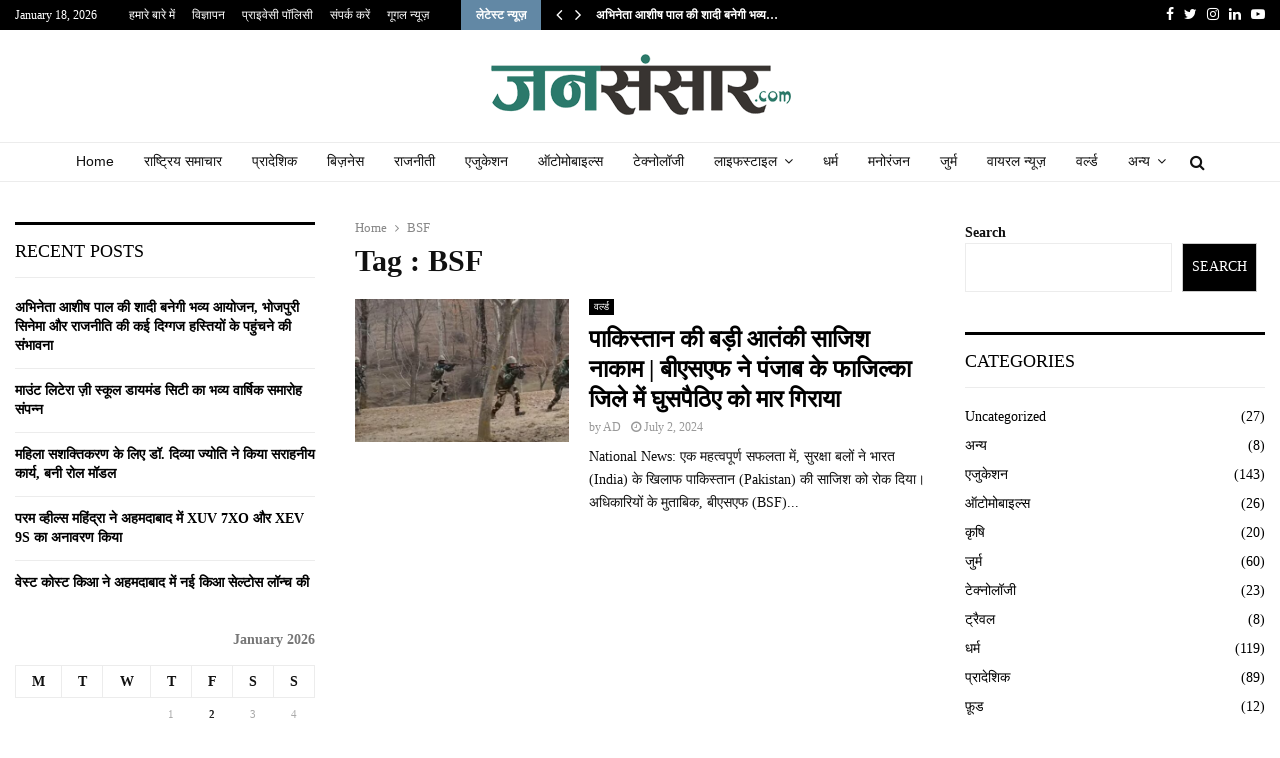

--- FILE ---
content_type: text/html; charset=utf-8
request_url: https://www.google.com/recaptcha/api2/aframe
body_size: 267
content:
<!DOCTYPE HTML><html><head><meta http-equiv="content-type" content="text/html; charset=UTF-8"></head><body><script nonce="6OoHX-2HnP1GE3ZWCKcbpA">/** Anti-fraud and anti-abuse applications only. See google.com/recaptcha */ try{var clients={'sodar':'https://pagead2.googlesyndication.com/pagead/sodar?'};window.addEventListener("message",function(a){try{if(a.source===window.parent){var b=JSON.parse(a.data);var c=clients[b['id']];if(c){var d=document.createElement('img');d.src=c+b['params']+'&rc='+(localStorage.getItem("rc::a")?sessionStorage.getItem("rc::b"):"");window.document.body.appendChild(d);sessionStorage.setItem("rc::e",parseInt(sessionStorage.getItem("rc::e")||0)+1);localStorage.setItem("rc::h",'1768681172114');}}}catch(b){}});window.parent.postMessage("_grecaptcha_ready", "*");}catch(b){}</script></body></html>